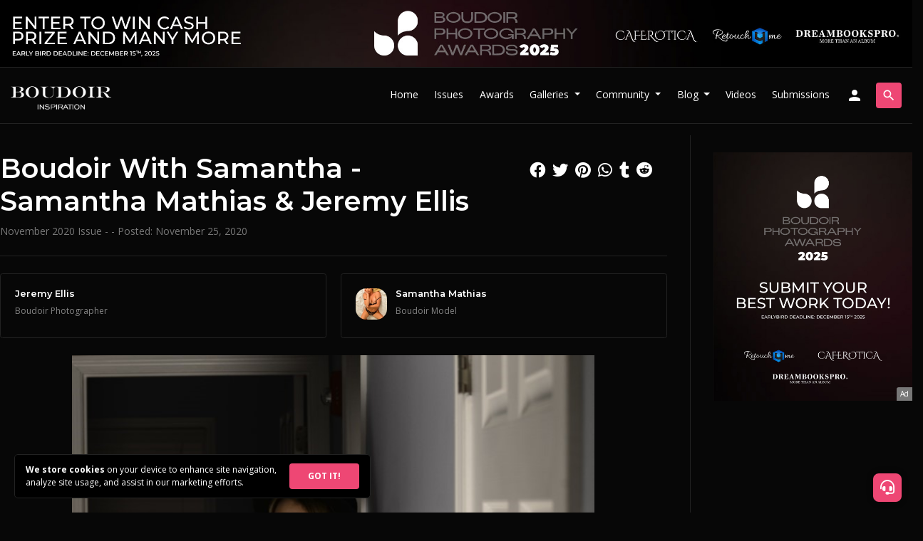

--- FILE ---
content_type: text/html; charset=UTF-8
request_url: https://www.boudoirinspiration.com/boudoir-with-samantha-samantha-mathias-jeremy-ellis
body_size: 13252
content:
 <!doctype html>
<html lang="en">
  <head>
        <!-- Required meta tags -->
    <meta charset="utf-8">
    
        <meta name="viewport" content="width=device-width, initial-scale=1.0, minimum-scale=1.0, maximum-scale=5.0">
        
    <meta name="apple-mobile-web-app-capable" content="yes">
    <meta name="apple-mobile-web-app-status-bar-style" content="black">
    <meta name="mobile-web-app-capable" content="yes">
    <meta name="mobile-web-app-status-bar-style" content="black">
    <meta http-equiv="X-UA-Compatible" content="IE=edge,chrome=1">
    <meta property="og:locale" content="en_US" />
    <meta name="p:domain_verify" content="a93571aaa9b5fb5036f3165fde1f7b63"/>
    
    <link rel="icon" type="image/x-icon" href="https://www.boudoirinspiration.com/assets/images/boudoir-logo-small-circle.png">
    <link rel="apple-touch-icon" href="https://www.boudoirinspiration.com/assets/images/boudoir-logo-small-circle.png">
    <meta name="msapplication-TileImage" content="https://www.boudoirinspiration.com/assets/images/boudoir-logo-small-circle.png" />

    <!-- Bootstrap CSS -->
    <link data-cookie-consent="strictly-necessary" rel="stylesheet" href="https://stackpath.bootstrapcdn.com/bootstrap/4.3.1/css/bootstrap.min.css" integrity="sha384-ggOyR0iXCbMQv3Xipma34MD+dH/1fQ784/j6cY/iJTQUOhcWr7x9JvoRxT2MZw1T" crossorigin="anonymous">
    <link data-cookie-consent="strictly-necessary" defer rel="stylesheet" href="https://fonts.googleapis.com/icon?family=Material+Icons">
    <link data-cookie-consent="strictly-necessary" defer rel="stylesheet" href="https://cdnjs.cloudflare.com/ajax/libs/font-awesome/6.4.2/css/all.min.css" integrity="sha512-z3gLpd7yknf1YoNbCzqRKc4qyor8gaKU1qmn+CShxbuBusANI9QpRohGBreCFkKxLhei6S9CQXFEbbKuqLg0DA==" crossorigin="anonymous" referrerpolicy="no-referrer" />
    <!--<script src="https://kit.fontawesome.com/ce866f7466.js" crossorigin="anonymous"></script>-->

    <link rel="preconnect" href="https://fonts.googleapis.com">
    <link rel="preconnect" href="https://fonts.gstatic.com" crossorigin>
    <link data-cookie-consent="strictly-necessary" href="https://fonts.googleapis.com/css2?family=Montserrat:wght@600&family=Open+Sans:wght@400;700&display=swap" rel="stylesheet">

    <!-- Boudoir Inspiration CSS -->
    <link defer rel="stylesheet" href="https://www.boudoirinspiration.com/assets/css/style.css?v=1.2046">
    
        <!-- Hotjar Tracking Code for https://www.boudoirinspiration.com -->
    <script data-cookie-consent="tracking">
        (function(h,o,t,j,a,r){
            h.hj=h.hj||function(){(h.hj.q=h.hj.q||[]).push(arguments)};
            h._hjSettings={hjid:3004456,hjsv:6};
            a=o.getElementsByTagName('head')[0];
            r=o.createElement('script');r.async=1;
            r.src=t+h._hjSettings.hjid+j+h._hjSettings.hjsv;
            a.appendChild(r);
        })(window,document,'https://static.hotjar.com/c/hotjar-','.js?sv=');
    </script>
        
    
    <title>Boudoir With Samantha - Samantha Mathias & Jeremy Ellis - Boudoir Inspiration</title>
    <link href="https://www.boudoirinspiration.com/boudoir-with-samantha-samantha-mathias-jeremy-ellis" rel="canonical">
    <meta name="description" content="Boudoir Photography project: Boudoir With Samantha - Samantha Mathias & Jeremy Ellis" />
    <meta property="og:title" content="Boudoir With Samantha - Samantha Mathias & Jeremy Ellis - Boudoir Inspiration" />
    <meta property="og:type" content="article" />
    <meta property="og:url" content="https://www.boudoirinspiration.com/boudoir-with-samantha-samantha-mathias-jeremy-ellis" />
    <meta property="og:description" content="Boudoir Photography project: Boudoir With Samantha - Samantha Mathias & Jeremy Ellis" />
    <meta property="og:image" content="https://www.boudoirinspiration.com/content/projects/boudoir-with-samantha-samantha-mathias-jeremy-ellis/boudoir-with-samantha-samantha-mathias-jeremy-ellis-4-8mtvrfd.jpg" />
    
    <meta name="robots" content="index, follow, max-image-preview:large, max-snippet:-1, max-video-preview:-1">
    
        <script type="application/ld+json">
    {
      "@context": "https://schema.org",
            "@type": "Article",
      "headline": "Boudoir With Samantha - Samantha Mathias & Jeremy Ellis",
      "image": [
        "https://www.boudoirinspiration.com/content/projects/boudoir-with-samantha-samantha-mathias-jeremy-ellis/boudoir-with-samantha-samantha-mathias-jeremy-ellis-4-8mtvrfd-300x300.jpg",
        "https://www.boudoirinspiration.com/content/projects/boudoir-with-samantha-samantha-mathias-jeremy-ellis/boudoir-with-samantha-samantha-mathias-jeremy-ellis-4-8mtvrfd.jpg"
       ],
      "datePublished": "2020-11-25T15:59:22+00:00",
      "dateModified": "2020-11-25T15:59:22+00:00",
            "author": [          {
            "@type": "Person",
            "name": "Jeremy Ellis",
            "jobTitle": "Photographer",
            "url": "https://www.boudoirinspiration.com/Jellis.images"
          }
      ,          {
            "@type": "Person",
            "name": "Samantha Mathias",
            "jobTitle": "Model",
            "url": "https://www.boudoirinspiration.com/Miss_samantha_mathias"
          }
      ,{
          "@type": "Person",
          "name": "Boudoir Inspiration",
          "jobTitle": "Editor in Chief"
          /*"url": "https://example.com/profile/janedoe123"*/
        }      ],
      "publisher":
      {
        "@type": "Organization",
        "name": "Boudoir Inspiration",
        "url": "https://boudoirinspiration.com"
      }
    }
    </script>
        
        <style>
        #member-cta {
            padding-top: 100px;
        }
        #member-cta .white-box {
            border-radius: .35em;
            padding: 4em;
            position: relative;
            margin: 0;
            z-index: 1;
        }
        /*#gallery {
            position: relative;
            min-height: 90vh;
        }
        .first-image img {
            opacity: .3;
        }
        #member-cta {
            border-radius: .35em;
            padding: 4em;
            position: relative;
            margin: 0;
            z-index: 1;
        }
        #gallery div.grid-item:not(.reveal),
        .type-image .grid-item.blurred:not(.reveal) { cursor: pointer; }
        
        #gallery div.grid-item:not(.reveal):before,
        .type-image div.grid-item.blurred:not(.reveal):before {
            content: '\e8f5';
            font-family: 'Material Icons';
            position: absolute;
            top: 50%;
            left: 50%;
            transform: translate(-50%, -50%);
            font-size: 32px;
            z-index: 1;
        }
        #gallery .grid-item.user-blurred:not(.reveal):after,
        .type-image div.grid-item.blurred:not(.reveal):after {
            content: 'Click to reveal';
            position: absolute;
            top: 50%;
            left: 50%;
            transform: translate(-50%, 90%);
            font-size: 14px;
            z-index: 1;
        }
        #gallery .grid-item.user-blurred:not(.reveal),
        .type-image .grid-item.blurred:not(.reveal) {
            overflow: hidden;
        }
        #gallery .grid-item.user-blurred:not(.reveal) img,
        .type-image div.grid-item.blurred:not(.reveal) img{
            filter: blur(1.2rem);
            border-radius: 0;
            opacity: .8;
        }
        #gallery .grid-item.reveal img,
        .type-image .grid-item.blurred.reveal img{
            filter: blur(0) !important;
        }
        #disable-blur-box {
            position: absolute;
            top: 50%;
            left: 0;
            width: 100%;
            transform: translateY(-50%);
            background: #010101;
            padding: 3em;
            border-radius: .35em;
            border: 1px solid #333;
            z-index: 99999;
        }
        #disable-blur-box span.material-icons {
            position: absolute;
            right: 20px;
            top: 20px;
            cursor: pointer;
        }*/
        
        #sidebar #post-credits {
            gap: 10px;
        }
        #sidebar #post-credits .grid-item {
            padding: 10px 20px;
        }
        #sidebar .social-share {
            position: relative;
            top: 0;
            right: 0;
            text-align: left;
        }
        .project.hover-hide:empty {
            display: none;
        }
        #gallery .grid-item {
            cursor: zoom-in;
        }
        @media screen and (max-width:575px) {
            .row { margin: 0; }
            .col-lg-9 {
                padding: 0;
            }
            #member-cta .white-box {
                margin: 0;
                border-radius: 0;
                padding: 50px;
                box-sizing: border-box;
                width: 100% !important;
            }
            #post-title, main #post-credits, #sidebar .sticky-top {
                padding: 0 15px !important;
            }
            #post-issues {
                margin: 0 15px !important;
            }
        }
    </style>
  </head>
  <body class="front-end">
    
            <header id="contest-header" class="grey-border">
        <div class="container">
            <div class="row">
                <div class="col-12 px-0">
                    <a class="d-none d-md-block px-3" href="https://www.boudoirinspiration.com/ad-send?link=https://www.boudoirinspiration.com/boudoir-photography-awards?top2025"><img src="https://www.boudoirinspiration.com/assets/images/bpa-2025-top-banner.jpg" alt="Boudoir Photography Awards 2025" /></a>
                    <a class="d-block d-md-none" href="https://www.boudoirinspiration.com/ad-send?link=https://www.boudoirinspiration.com/boudoir-photography-awards?top2025"><img src="https://www.boudoirinspiration.com/content/attachments/bpa-2025-horizontal-banner-1.jpg" alt="Boudoir Photography Awards 2025" /></a>
                                    </div>
            </div>
        </div>
    </header>
        <header id="main-header" class="grey-border sticky-top">
      
      <nav class="navbar navbar-expand-lg navbar-dark">
              <a class="navbar-brand" title="Boudoir Photography" href="https://www.boudoirinspiration.com/"><img src="https://www.boudoirinspiration.com/assets/images/boudoir-photography-new-logo-transparent.png" id="site-logo" alt="Boudoir Photography" /></a>
                <button class="navbar-toggler ml-auto" type="button" data-toggle="collapse" data-target="#navbarSupportedContent" aria-controls="navbarSupportedContent" aria-expanded="false" aria-label="Toggle navigation">
          <span class="material-icons">menu</span>
        </button>
                <div class="collapse navbar-collapse" id="navbarSupportedContent">
          <ul class="navbar-nav ml-auto mr-2">
            <li class="nav-item">
              <a class="nav-link" href="https://www.boudoirinspiration.com/" title="Boudoir Photography">Home</a>
            </li>
            <li class="nav-item">
              <a class="nav-link" href="https://www.boudoirinspiration.com/boudoir-inspiration-magazine-issues" title="Boudoir Inspiration Magazine Issues">Issues</a>
            </li>
            <li class="nav-item">
              <a class="nav-link" href="https://www.boudoirinspiration.com/boudoir-photography-awards?menu" target="_blank" title="Boudoir Photography Awards">Awards</a>
            </li>
            <li class="nav-item dropdown">
                <a class="nav-link dropdown-toggle" href="#" id="navbar-galleries" role="button" data-toggle="dropdown" aria-haspopup="true" aria-expanded="false">
                  Galleries
                </a>
                <div class="dropdown-menu" aria-labelledby="navbar-galleries">
                    <a class="dropdown-item" href="https://www.boudoirinspiration.com/boudoir-galleries" title="Boudoir Galleries">Boudoir Galleries</a>
                                            <a class="dropdown-item" href="https://www.boudoirinspiration.com/black-and-white-boudoir-photography">Black and White Boudoir Photography</a>
                                            <a class="dropdown-item" href="https://www.boudoirinspiration.com/bridal-boudoir-photography">Bridal Boudoir Photography</a>
                                    </div>
            </li>
            <li class="nav-item dropdown">
                <a class="nav-link dropdown-toggle" href="#" id="navbar-people" role="button" data-toggle="dropdown" aria-haspopup="true" aria-expanded="false">
                  Community
                </a>
                <div class="dropdown-menu" aria-labelledby="navbar-people">
                    <a class="dropdown-item" href="https://www.boudoirinspiration.com/boudoir-photographers" title="Boudoir Photographers">Photographers</a>
                    <a class="dropdown-item" href="https://www.boudoirinspiration.com/boudoir-models" title="Boudoir Models">Models</a>
                    <a class="dropdown-item" href="https://www.boudoirinspiration.com/profession/makeup-artist" title="Makeup Artists">Makeup Artists</a>
                    <a class="dropdown-item" href="https://www.boudoirinspiration.com/profession/hair-stylist" title="Hair Stylists">Hair Stylists</a>
                    <a class="dropdown-item" href="https://www.boudoirinspiration.com/profession/creative-director" title="Creative Directors">Creative Directors</a>
                    <a class="dropdown-item" href="https://www.boudoirinspiration.com/profession/fashion-designer" title="Fashion Designers">Fashion Designers</a>
                    <a class="dropdown-item" href="https://www.boudoirinspiration.com/profession/wardrobe-stylist" title="Wardrobe Stylists">Wardrobe Stylists</a>
                    <a class="dropdown-item" href="https://www.boudoirinspiration.com/profession/accessory-designer" title="Accessory Designers">Accessory Designers</a>
                    <a class="dropdown-item" href="https://www.boudoirinspiration.com/profession/lingerie-brand" title="Lingerie Brands">Lingerie Brands</a>
                    <a class="dropdown-item external-link" href="https://bit.ly/bib-courses" target="_blank" title="Courses">Courses</a>
                </div>
            </li>
            <li class="nav-item dropdown">
                <a class="nav-link dropdown-toggle" href="#" id="navbar-blog" role="button" data-toggle="dropdown" aria-haspopup="true" aria-expanded="false">
                  Blog
                </a>
                <div class="dropdown-menu" aria-labelledby="navbar-blog">
                    <a class="dropdown-item" href="https://www.boudoirinspiration.com/boudoir-photography-blog" title="Boudoir Photography Blog">Boudoir Photography Blog</a>
                    <!--<a class="dropdown-item" href="https://www.boudoirinspiration.com/boudoir-videos" title="Boudoir Videos">Boudoir Videos</a>-->
                                            <a class="dropdown-item" href="https://www.boudoirinspiration.com/boudoir-photography-books">Boudoir Photography Books</a>
                                            <a class="dropdown-item" href="https://www.boudoirinspiration.com/boudoir-photography-ideas">Boudoir Photography Ideas</a>
                                            <a class="dropdown-item" href="https://www.boudoirinspiration.com/interviews">Boudoir Interviews</a>
                                            <a class="dropdown-item" href="https://www.boudoirinspiration.com/boudoir-photography-tips">Boudoir Photography Tips</a>
                                            <a class="dropdown-item" href="https://www.boudoirinspiration.com/photography-news">Photography News</a>
                                            <a class="dropdown-item" href="https://www.boudoirinspiration.com/boudoir-photography-poses">Boudoir Photography Poses</a>
                                            <a class="dropdown-item" href="https://www.boudoirinspiration.com/boudoir-photography-workshops">Boudoir Photography Workshops</a>
                                            <a class="dropdown-item" href="https://www.boudoirinspiration.com/about-boudoir-photography">About Boudoir Photography</a>
                                            <a class="dropdown-item" href="https://www.boudoirinspiration.com/lighting-techniques-for-boudoir-photography">Lighting Techniques for Boudoir Photography</a>
                                            <a class="dropdown-item" href="https://www.boudoirinspiration.com/boudoir-albums">Boudoir Albums</a>
                                            <a class="dropdown-item" href="https://www.boudoirinspiration.com/retouching-in-boudoir-photography">Retouching in Boudoir Photography</a>
                                    </div>
            </li>
            <li class="nav-item">
              <a class="nav-link" href="https://www.boudoirinspiration.com/boudoir-videos" title="Boudoir Videos">Videos</a>
            </li>
            <li class="nav-item">
              <a class="nav-link" href="https://www.boudoirinspiration.com/submissions">Submissions</a>
            </li>
                                                <li id="signup-button" class="nav-item">
              <a class="nav-link" href="https://www.boudoirinspiration.com/login" title="Sign-in / Sign-up"><span class="material-icons d-none d-lg-block">person</span><span class="d-block d-lg-none btn btn-primary w-100">Sign-in / Sign-up</span></a>
            </li>
                      </ul>
          <form id='nav-search' class="form-inline" action="https://www.boudoirinspiration.com/">
            <a href="javascript:void(0)" class="btn btn-outline-success open-search"><span class="material-icons">search</span></a>
            <a href="javascript:void(0)" class="btn btn-outline-success close-search"><span class="material-icons">close</span></a>
            <input class="form-control" type="search" name="s" placeholder="Search" aria-label="Search">
            <button class="btn btn-outline-success search-desktop" type="submit"><span class="material-icons">chevron_right</span></button>
            <button class="btn btn-outline-success search-mobile" type="submit"><span class="material-icons">search</span></button>
          </form>
        </div>
              </nav>
      

    </header>        
    <main>
        
          
                <section id="post">
            <div class="container grey-border">
                <article itemscope itemtype="http://schema.org/Article">
                    <div class="row pt-3 pb-7">
                        <div class="col-lg-9">
                            <div id="post-title" class="mt-4">
                                <h1 itemprop="headline">Boudoir With Samantha - Samantha Mathias & Jeremy Ellis</h1>
                                <p class="meta"><a href="https://www.boudoirinspiration.com/boudoir-inspiration-november-2020-issue">November 2020 Issue</a> -  -                                                                 Posted: <span itemprop="datePublished" content="2020-11-25T15:59:22+00:00">November 25, 2020</span>                                </p>
                                <div class="social-share ml-auto d-block">
                                    <a href="https://www.facebook.com/share.php?u=https://www.boudoirinspiration.com/boudoir-with-samantha-samantha-mathias-jeremy-ellis" title="Share via Facebook" class="fab fa-facebook" target="_blank"></a>
                                    <a href="https://twitter.com/intent/tweet?text=Boudoir With Samantha - Samantha Mathias & Jeremy Ellis&url=https://www.boudoirinspiration.com/boudoir-with-samantha-samantha-mathias-jeremy-ellis&source=webclient" title="Share via Twitter" class="fab fa-twitter" target="_blank"></a>
                                    <a href="https://tr.pinterest.com/pin/create/button/?url=https://www.boudoirinspiration.com/boudoir-with-samantha-samantha-mathias-jeremy-ellis&media=" title="Share via Pinterest" class="fab fa-pinterest" target="_blank"></a>
                                    <a href="whatsapp://send?text=https://www.boudoirinspiration.com/boudoir-with-samantha-samantha-mathias-jeremy-ellis" data-action="share/whatsapp/share" title="Share via Whatsapp" class="fab fa-whatsapp"></a>
                                    <a href="https://www.tumblr.com/widgets/share/tool?&url=https://www.boudoirinspiration.com/boudoir-with-samantha-samantha-mathias-jeremy-ellis" title="Share via Tumblr" class="fab fa-tumblr" target="_blank"></a>
                                    <a href="http://www.reddit.com/submit?url=https://www.boudoirinspiration.com/boudoir-with-samantha-samantha-mathias-jeremy-ellis&title=Boudoir With Samantha - Samantha Mathias & Jeremy Ellis" title="Share via Reddit" class="fab fa-reddit" target="_blank"></a>
                                </div>
                            </div>
                            <hr>
                                                        <div id="post-credits" class="flex-grid grid-2 grid-sm-2 grid-xs-2 mt-4 mb-4">
    					            					        <div class="grid-item" id="credit-2095" itemscope itemprop="author" itemtype="http://schema.org/Person">
    					                					            <h4 class="credit-name" itemprop="name"><a itemprop="url" href="https://www.boudoirinspiration.com/@jellis.images">Jeremy Ellis</a></h4>
    					            <p class="credit-role" itemprop="jobTitle"><a href="https://www.boudoirinspiration.com/boudoir-photographers">Boudoir Photographer</a></p>
    					                					        </div>
    					            					        <div class="grid-item" id="credit-2096" itemscope itemprop="author" itemtype="http://schema.org/Person">
    					                					            <div class="image"><div class="cropped"><img src="https://www.boudoirinspiration.com/content/projects/samantha-mathias-robert-beasley/samantha-mathias-robert-beasley-7-i5aptv6-300x300.jpg"></div></div>
    					                					            <h4 class="credit-name" itemprop="name"><a itemprop="url" href="https://www.boudoirinspiration.com/@miss_samantha_mathias">Samantha Mathias</a></h4>
    					            <p class="credit-role" itemprop="jobTitle"><a href="https://www.boudoirinspiration.com/boudoir-models">Boudoir Model</a></p>
    					                					        </div>
    					            					    </div>
    					                                <div id="content" itemprop="articleBody">
                                                                
                                                                                                <div id="gallery">
                                                                                                                                                    <a href="#cur14155" data-row="1" id="image-14155" class="grid-item  lightbox" itemprop="associatedMedia" itemscope itemtype="http://schema.org/MediaObject">
                                                            <img itemprop="image" src="https://www.boudoirinspiration.com/content/projects/boudoir-with-samantha-samantha-mathias-jeremy-ellis/boudoir-with-samantha-samantha-mathias-jeremy-ellis-1-boc8u12.jpg" class="portrait" alt="Boudoir With Samantha - Samantha Mathias & Jeremy Ellis Image 1" />
                                                                                                                    </a>
                                                                                                                                                                    <a href="#cur14156" data-row="2" id="image-14156" class="grid-item  lightbox" itemprop="associatedMedia" itemscope itemtype="http://schema.org/MediaObject">
                                                            <img itemprop="image" src="https://www.boudoirinspiration.com/content/projects/boudoir-with-samantha-samantha-mathias-jeremy-ellis/boudoir-with-samantha-samantha-mathias-jeremy-ellis-2-v3hdi2t.jpg" class="portrait" alt="Boudoir With Samantha - Samantha Mathias & Jeremy Ellis Image 2" />
                                                                                                                    </a>
                                                                                                                                                                    <a href="#cur14157" data-row="3" id="image-14157" class="grid-item  lightbox" itemprop="associatedMedia" itemscope itemtype="http://schema.org/MediaObject">
                                                            <img itemprop="image" src="https://www.boudoirinspiration.com/content/projects/boudoir-with-samantha-samantha-mathias-jeremy-ellis/boudoir-with-samantha-samantha-mathias-jeremy-ellis-3-qy3goxa.jpg" class="portrait" alt="Boudoir With Samantha - Samantha Mathias & Jeremy Ellis Image 3" />
                                                                                                                    </a>
                                                                                                            <div id="member-cta">
                                                            <div class="white-box">
                                                                <h1>Join for Free!</h1>
                                                                <h4 class="mt-4">You need to be a member to see the rest of this content and unlock many more exclusive content & special perks!</h2>
                                                                <p class="mt-4">Become a member of Boudoir Inspiration and immerse yourself with our exclusive, sensitive content that goes beyond the ordinary. Members also enjoy free digital copies of select issues.</p>
                                                                <p class="mt-4">If you’re featured in our magazine, you can see your publications right in your personal member dashboard (coming soon).</p>
                                                                <h4 class="mt-4">Best of all, membership is completely free!</h4>
                                                                <a id="join-boudoir-inspiration" href="/login" class="btn btn-primary btn-lg mt-4 w-100">Join Now!</a>
                                                            </div>
                                                        </div>    
                                                                                        </div>
                                                                    <h3 class="mt-4 pt-5 border-top text-center">Get the Print Issue</h3>
                                    <p class="text-center">This project is published in the following issue:</p>
                                    <div id="post-issues" class="mt-4 border text-center row mx-1 no-square-images">
                                                                            <div class="col-sm-6 col-lg-4 offset-sm-3 offset-lg-4">
                                            <a href="https://www.boudoirinspiration.com/boudoir-inspiration-november-2020-issue">
                                                <img src="https://www.boudoirinspiration.com/content/attachments/boudoir-inspiration-november-2020-issue.jpg" alt="Boudoir Inspiration November 2020 Issue" />
                                                <p class="mt-3 mb-0"><strong>November 2020 Issue</strong></p>
                                            </a>
                                        </div>
                                                                        </div>
                                                                    <div class="my-4"><div class="ad-section"><a rel="sponsored" href="https://www.boudoirinspiration.com/ad-send?link=https://www.boudoirinspiration.com/boudoir-photography-awards?type=content" target="_blank">
            <img class="d-none d-md-block" src="https://www.boudoirinspiration.com/content/attachments/bpa-2025-horizontal-banner-1.jpg" alt="Boudoir Photography Awards 2025"><img class="d-block d-md-none" src="https://www.boudoirinspiration.com/content/attachments/bpa-2025-vertical-banner-1.jpg" alt="Boudoir Photography Awards 2025"></a><span class="ad-tag">Ad</span></div></div>                            </div>
                            
                        
                            

                            <div id="get-published-cta" class="container no-padding">
                                  <div class="row white-box">
    <div class="col-lg-6 col-md-12">
      <div id="get-published-text">
        <h1>Get Published!</h1>
        <p>If you have a great boudoir project to share with the world, submit your work to Boudoir Inspiration which has the largest network of people in the Boudoir Photography community.</p>
        <a class="btn btn-lg btn-primary mt-4 w-100" href="/submissions" role="button">Submission Details</a>
      </div>
    </div>
    <div class="col-lg-6 col-md-12 kavyar-logo"></div>
  </div>                            </div>

                        </div>
                        <div id="sidebar" class="col-lg-3">
                            <div class="sticky-top">

                                <div id="ads" class="mt-4">
                                    <div class="ad-section"><a rel="sponsored" href="https://www.boudoirinspiration.com/ad-send?link=https://www.boudoirinspiration.com/boudoir-photography-awards?type=vertical" target="_blank">
            <img src="https://www.boudoirinspiration.com/content/attachments/bpa-2025-vertical-banner-1.jpg" alt="Boudoir Photography Awards 2025"></a><span class="ad-tag">Ad</span></div>                                </div>

                                <div id="comment-box" class="mt-5">
                                    <div id="disqus_thread"></div>
                                    <script>
                                        var disqus_config = function () {
                                        this.page.url = 'https://www.boudoirinspiration.com/boudoir-with-samantha-samantha-mathias-jeremy-ellis';
                                        this.page.identifier = '1137';
                                        };
                                        
                                        (function() {
                                        var d = document, s = d.createElement('script');
                                        s.src = 'https://boudoirinspiration.disqus.com/embed.js';
                                        s.setAttribute('data-timestamp', +new Date());
                                        (d.head || d.body).appendChild(s);
                                        })();
                                    </script>
                                    <noscript>Please enable JavaScript to view the <a href="https://disqus.com/?ref_noscript" rel="nofollow">comments powered by Disqus.</a></noscript>
                                </div>
                                
                                <div class="social-share d-flex mt-4 justify-content-between">
                                    <a href="https://www.facebook.com/share.php?u=https://www.boudoirinspiration.com/boudoir-with-samantha-samantha-mathias-jeremy-ellis" title="Share via Facebook" class="fab fa-facebook" target="_blank"></a>
                                    <a href="https://twitter.com/intent/tweet?text=Boudoir With Samantha - Samantha Mathias & Jeremy Ellis&url=https://www.boudoirinspiration.com/boudoir-with-samantha-samantha-mathias-jeremy-ellis&source=webclient" title="Share via Twitter" class="fab fa-twitter" target="_blank"></a>
                                    <a href="https://tr.pinterest.com/pin/create/button/?url=https://www.boudoirinspiration.com/boudoir-with-samantha-samantha-mathias-jeremy-ellis&media=" title="Share via Pinterest" class="fab fa-pinterest" target="_blank"></a>
                                    <a href="whatsapp://send?text=https://www.boudoirinspiration.com/boudoir-with-samantha-samantha-mathias-jeremy-ellis" data-action="share/whatsapp/share" title="Share via Whatsapp" class="fab fa-whatsapp"></a>
                                    <a href="https://www.tumblr.com/widgets/share/tool?&url=https://www.boudoirinspiration.com/boudoir-with-samantha-samantha-mathias-jeremy-ellis" title="Share via Tumblr" class="fab fa-tumblr" target="_blank"></a>
                                    <a href="http://www.reddit.com/submit?url=https://www.boudoirinspiration.com/boudoir-with-samantha-samantha-mathias-jeremy-ellis&title=Boudoir With Samantha - Samantha Mathias & Jeremy Ellis" title="Share via Reddit" class="fab fa-reddit" target="_blank"></a>
                                </div>
                                
                                <div id="posts" class="suggestions mt-5 flex-grid grid-1">
                                                                            <a href="https://www.boudoirinspiration.com/beyond-the-basics-five-unconventional-tips-to-elevate-your-boudoir-photography" class="grid-item">
                                            <div class="image">
    <div class="cropped">
                <img src="https://www.boudoirinspiration.com/content/attachments/beyond-the-basics-five-unconventional-tips-to-elevate-your-boudoir-photography-300x300.jpg" alt="Beyond the Basics: Five Unconventional Tips to Elevate Your Boudoir Photography​" />
                    </div>
</div>
<div class="title"><h5>Beyond the Basics: Five Unconventional Tips to Elevate Your Boudoir Photography​</h5><p></p>
 
</div>                                        </a>
                                                                                <a href="https://www.boudoirinspiration.com/boudoir-by-meraki-about-3-may" class="grid-item">
                                            <div class="image">
    <div class="cropped">
                <img src="https://www.boudoirinspiration.com/content/attachments/boudoir-by-meraki-profile-300x300.jpg" alt="Boudoir by Meraki: About 3 May" />
                    </div>
</div>
<div class="title"><h5>Boudoir by Meraki: About 3 May</h5><p>May 2024 Press Freedom Day Issue</p>
 
</div>                                        </a>
                                                                            <a href="https://www.boudoirinspiration.com/all-i-see-is-gray-becka-beale-q" class="grid-item">
                                        <div class="image">
    <div class="cropped">
                <img src="https://www.boudoirinspiration.com/content/projects/all-i-see-is-gray-becka-beale-q/all-i-see-is-gray-becka-beale-q-1-q9ktdv8-300x300.jpg" alt="All I See Is Gray - Becka Beale & Q" />
                    </div>
</div>
<div class="title"><h5>All I See Is Gray - Becka Beale & Q</h5><p>February 2022 Issue</p>
 
</div>                                                                            </a>
                                                                        <a href="https://www.boudoirinspiration.com/alyssa-nicole-david-holt-2" class="grid-item">
                                        <div class="image">
    <div class="cropped">
                <img src="https://www.boudoirinspiration.com/content/projects/alyssa-nicole-david-holt-2/alyssa-nicole-david-holt-2-10-xritmh2-300x300.jpg" alt="Alyssa Nicole & David Holt" />
                    </div>
</div>
<div class="title"><h5>Alyssa Nicole & David Holt</h5><p>May 2024 Boudoir Issue</p>
 
</div>                                                                            </a>
                                                                        <a href="https://www.boudoirinspiration.com/maravillosa-renee-gardner-jorge-colvin" class="grid-item">
                                        <div class="image">
    <div class="cropped">
                <img src="https://www.boudoirinspiration.com/content/projects/maravillosa-renee-gardner-jorge-colvin/maravillosa-renee-gardner-jorge-colvin-1-mafk9qc-300x300.jpg" alt="Maravillosa - Renee Gardner & Jorge Colvin" />
                    </div>
</div>
<div class="title"><h5>Maravillosa - Renee Gardner & Jorge Colvin</h5><p>June 2022 Issue</p>
 
</div>                                                                            </a>
                                                                        <a href="https://www.boudoirinspiration.com/hiking-with-katriella-katriella-brandon-owen" class="grid-item">
                                        <div class="image">
    <div class="cropped">
                <img src="https://www.boudoirinspiration.com/content/projects/hiking-with-katriella-katriella-brandon-owen/hiking-with-katriella-katriella-brandon-owen-1-0mptz23-300x300.jpg" alt="Hiking With Katriella - Katriella & Brandon Owen" />
                    </div>
</div>
<div class="title"><h5>Hiking With Katriella - Katriella & Brandon Owen</h5><p>June 2020 Issue</p>
 
</div>                                                                            </a>
                                                                        <a href="https://www.boudoirinspiration.com/look-at-her-its-gela-mbaphotostudio" class="grid-item">
                                        <div class="image">
    <div class="cropped">
                <img src="https://www.boudoirinspiration.com/content/projects/look-at-her-its-gela-mbaphotostudio/look-at-her-its-gela-mbaphotostudio-8-x3pm04i-300x300.jpg" alt="Look at her... it's GELA - Mbaphotostudio" />
                    </div>
</div>
<div class="title"><h5>Look at her... it's GELA - Mbaphotostudio</h5><p>August 2022 Issue</p>
 
</div>                                                                            </a>
                                                                        <a href="https://www.boudoirinspiration.com/undone-kayla-karina-ozem-ellis" class="grid-item">
                                        <div class="image">
    <div class="cropped">
                <img src="https://www.boudoirinspiration.com/content/projects/undone-kayla-karina-ozem-ellis/undone-kayla-karina-ozem-ellis-7-4qfb192-300x300.jpg" alt="Undone - Kayla Karina & Ozem Ellis" />
                    </div>
</div>
<div class="title"><h5>Undone - Kayla Karina & Ozem Ellis</h5><p>November 2020 Issue</p>
 
</div>                                                                            </a>
                                                                        <a href="https://www.boudoirinspiration.com/ewelina-krzysztof-niewiadomski" class="grid-item">
                                        <div class="image">
    <div class="cropped">
                <img src="https://www.boudoirinspiration.com/content/projects/ewelina-krzysztof-niewiadomski/ewelina-krzysztof-niewiadomski-21-kw4rfse-300x300.jpg" alt="Ewelina & Krzysztof Niewiadomski" />
                    </div>
</div>
<div class="title"><h5>Ewelina & Krzysztof Niewiadomski</h5><p>December 2021 Issue</p>
 
</div>                                                                            </a>
                                                                        <a href="https://www.boudoirinspiration.com/sit-down-and-hold-on-stevii-b-kristie-fonseca" class="grid-item">
                                        <div class="image">
    <div class="cropped">
                <img src="https://www.boudoirinspiration.com/content/projects/sit-down-and-hold-on-stevii-b-kristie-fonseca/sit-down-and-hold-on-stevii-b-kristie-fonseca-1-dmon5k8-300x300.jpg" alt="Sit down and hold on! - Stevii B - Kristie Fonseca" />
                    </div>
</div>
<div class="title"><h5>Sit down and hold on! - Stevii B - Kristie Fonseca</h5><p>Boudoir At Home Issue August 2022</p>
 
</div>                                                                            </a>
                                                                        <a href="https://www.boudoirinspiration.com/weekend-comfort-jeff-muller-stephanie-wozniak" class="grid-item">
                                        <div class="image">
    <div class="cropped">
                <img src="https://www.boudoirinspiration.com/content/projects/weekend-comfort-jeff-muller-stephanie-wozniak/weekend-comfort-jeff-muller-stephanie-wozniak-11-8m5xasy-300x300.jpg" alt="Weekend Comfort - Jeff Muller & Stephanie Wozniak" />
                    </div>
</div>
<div class="title"><h5>Weekend Comfort - Jeff Muller & Stephanie Wozniak</h5><p>January 2020 Issue</p>
 
</div>                                                                            </a>
                                                                        <a href="https://www.boudoirinspiration.com/adore-le-vie-estelle-descard-julie-sterk" class="grid-item">
                                        <div class="image">
    <div class="cropped">
                <img src="https://www.boudoirinspiration.com/content/projects/adore-le-vie-estelle-descard-julie-sterk/adore-le-vie-estelle-descard-julie-sterk-5-c5gre2p-300x300.jpg" alt="Adore le Vie - Estelle Descard & Julie Sterk" />
                    </div>
</div>
<div class="title"><h5>Adore le Vie - Estelle Descard & Julie Sterk</h5><p>November 2023 Issue Vol 2</p>
 
</div>                                                                            </a>
                                                                        <a href="https://www.boudoirinspiration.com/marta-machej-magda-andruszkiewicz-nahatik-love-yourself" class="grid-item">
                                        <div class="image">
    <div class="cropped">
                <img src="https://www.boudoirinspiration.com/content/projects/marta-machej-magda-andruszkiewicz-nahatik-love-yourself/marta-machej-magda-andruszkiewicz-nahatik-love-yourself-2-vf9lbor-300x300.jpg" alt="Marta Machej & Magda Andruszkiewicz & Nahatik - Love Yourself" />
                    </div>
</div>
<div class="title"><h5>Marta Machej & Magda Andruszkiewicz & Nahatik - Love Yourself</h5><p>January 2019 Issue</p>
 
</div>                                                                            </a>
                                                                        <a href="https://www.boudoirinspiration.com/my-shadow-marina-samsonova-alyssa-miller" class="grid-item">
                                        <div class="image">
    <div class="cropped">
                <img src="https://www.boudoirinspiration.com/content/projects/my-shadow-marina-samsonova-alyssa-miller/my-shadow-marina-samsonova-alyssa-miller-1-05vztie-300x300.jpg" alt="My Shadow - Marina Samsonova & Alyssa Miller" />
                    </div>
</div>
<div class="title"><h5>My Shadow - Marina Samsonova & Alyssa Miller</h5><p>May 2020 Issue</p>
 
</div>                                                                            </a>
                                                                        <a href="https://www.boudoirinspiration.com/one-day-with-chiara-luca-bartoli-chiara-bianchino" class="grid-item">
                                        <div class="image">
    <div class="cropped">
                <img src="https://www.boudoirinspiration.com/content/projects/one-day-with-chiara-luca-bartoli-chiara-bianchino/one-day-with-chiara-luca-bartoli-chiara-bianchino-3-n962mt0-300x300.jpg" alt="One Day With Chiara - Luca Bartoli & Chiara Bianchino" />
                    </div>
</div>
<div class="title"><h5>One Day With Chiara - Luca Bartoli & Chiara Bianchino</h5><p>February 2020 Issue</p>
 
</div>                                                                            </a>
                                                                        <a href="https://www.boudoirinspiration.com/luciano-freire-we-were-born-naked" class="grid-item">
                                        <div class="image">
    <div class="cropped">
                <img src="https://www.boudoirinspiration.com/content/attachments/luciano-freire-profile-300x300.jpg" alt="Luciano Freire: We Were Born Naked" />
                    </div>
</div>
<div class="title"><h5>Luciano Freire: We Were Born Naked</h5><p>May 2024 Press Freedom Day Issue</p>
 
</div>                                                                            </a>
                                                                        <a href="https://www.boudoirinspiration.com/feathers-and-flowers-luna-lotus-susan-rosenbaum" class="grid-item">
                                        <div class="image">
    <div class="cropped">
                <img src="https://www.boudoirinspiration.com/content/projects/feathers-and-flowers-luna-lotus-susan-rosenbaum/feathers-and-flowers-luna-lotus-susan-rosenbaum-6-ih8cx93-300x300.jpg" alt="Feathers And Flowers - Luna Lotus & Susan Rosenbaum" />
                    </div>
</div>
<div class="title"><h5>Feathers And Flowers - Luna Lotus & Susan Rosenbaum</h5><p>May 2021 Issue</p>
 
</div>                                                                            </a>
                                                                        <a href="https://www.boudoirinspiration.com/blind-date-alexandra-ivan-radoslaw-kwasiborski" class="grid-item">
                                        <div class="image">
    <div class="cropped">
                <img src="https://www.boudoirinspiration.com/content/projects/blind-date-alexandra-ivan-radoslaw-kwasiborski/blind-date-alexandra-ivan-radoslaw-kwasiborski-4-bdusm2o-300x300.jpg" alt="Blind Date - Alexandra Ivan & Radoslaw Kwasiborski" />
                    </div>
</div>
<div class="title"><h5>Blind Date - Alexandra Ivan & Radoslaw Kwasiborski</h5><p>Best Of Artistic Nude 2023, July 2023 Artistic Nude Issue</p>
 
</div>                                                                            </a>
                                                                        <a href="https://www.boudoirinspiration.com/james-m-geer-elle-steiner-naxos-cotton-on-sunrise-over-sea" class="grid-item">
                                        <div class="image">
    <div class="cropped">
                <img src="https://www.boudoirinspiration.com/content/projects/james-m-geer-elle-steiner-naxos-cotton-on-sunrise-over-sea/james-m-geer-elle-steiner-naxos-cotton-on-sunrise-over-sea-11-bujg034-300x300.jpg" alt="James M Geer & Elle Steiner & Naxos & Cotton On - Sunrise Over Sea" />
                    </div>
</div>
<div class="title"><h5>James M Geer & Elle Steiner & Naxos & Cotton On - Sunrise Over Sea</h5><p>Beach Summer 2019 Issue</p>
 
</div>                                                                            </a>
                                                                        <a href="https://www.boudoirinspiration.com/toma-zhdanova-olga" class="grid-item">
                                        <div class="image">
    <div class="cropped">
                <img src="https://www.boudoirinspiration.com/content/projects/toma-zhdanova-olga/toma-zhdanova-olga-6-opnif6j-300x300.jpg" alt="Toma & Zhdanova Olga" />
                    </div>
</div>
<div class="title"><h5>Toma & Zhdanova Olga</h5><p>July 2023 Boudoir Issue</p>
 
</div>                                                                            </a>
                                                                        <a href="https://www.boudoirinspiration.com/body-of-evidence-michael-r-erwine-photography-eyekandey-digital-media-shelby-contreras" class="grid-item">
                                        <div class="image">
    <div class="cropped">
                <img src="https://www.boudoirinspiration.com/content/projects/body-of-evidence-michael-r-erwine-photography-eyekandey-digital-media-shelby-contreras/body-of-evidence-michael-r-erwine-photography-eyekandey-digital-media-shelby-contreras-8-405670e-300x300.jpg" alt="Body Of Evidence - Michael R Erwine Photography & eyeKandey Digital Media & Shelby Contreras" />
                    </div>
</div>
<div class="title"><h5>Body Of Evidence - Michael R Erwine Photography & eyeKandey Digital Media & Shelby Contreras</h5><p>July 2025 Artistic Nude Issue</p>
 
</div>                                                                            </a>
                                                                        <a href="https://www.boudoirinspiration.com/colour-journey-jamie-t" class="grid-item">
                                        <div class="image">
    <div class="cropped">
                <img src="https://www.boudoirinspiration.com/content/projects/colour-journey-jamie-t/colour-journey-jamie-t-14-dg1i295-300x300.jpg" alt="Colour Journey - Jamie T" />
                    </div>
</div>
<div class="title"><h5>Colour Journey - Jamie T</h5><p>Best Of Boudoir 2021, July 2021 Issue</p>
 
</div>                                                                            </a>
                                                                            <a href="https://www.boudoirinspiration.com/boudoir-poses-on-the-floor" class="grid-item">
                                            <div class="image">
    <div class="cropped">
                <img src="https://www.boudoirinspiration.com/content/projects/lustful-bliss-sam-holly-david-fillion/lustful-bliss-sam-holly-david-fillion-1-i1nj392-300x300.jpg" alt="Boudoir Poses on the Floor" />
                    </div>
</div>
<div class="title"><h5>Boudoir Poses on the Floor</h5><p></p>
 
</div>                                                                                    </a>
                                                                                <a href="https://www.boudoirinspiration.com/natural-light-magic-boudoir-window-pose-ideas" class="grid-item">
                                            <div class="image">
    <div class="cropped">
                <img src="https://www.boudoirinspiration.com/content/projects/magdalena-iskra-willa-prescott-ewa-moniek-marcin-iskra-the-many-faces-of-boudoir/magdalena-iskra-willa-prescott-ewa-moniek-marcin-iskra-the-many-faces-of-boudoir-1-3j8ctyg-300x300.jpg" alt="Natural Light Magic: Boudoir Window Pose Ideas" />
                    </div>
</div>
<div class="title"><h5>Natural Light Magic: Boudoir Window Pose Ideas</h5><p></p>
 
</div>                                                                                    </a>
                                                                                <a href="https://www.boudoirinspiration.com/first-issues-of-the-new-year-january-2025-issues-published" class="grid-item">
                                            <div class="image">
    <div class="cropped">
                <img src="https://www.boudoirinspiration.com/content/attachments/january-2025-boudoir-issue-mockup-1-300x300.jpg" alt="First Issues of the New Year - January 2025 Issues Published" />
                    </div>
</div>
<div class="title"><h5>First Issues of the New Year - January 2025 Issues Published</h5><p></p>
 
</div>                                                                                    </a>
                                                                                <a href="https://www.boudoirinspiration.com/why-dreambookspro-is-the-boudoir-photographers-secret-weapon" class="grid-item">
                                            <div class="image video-image">
    <div class="cropped">
                <img src="https://www.boudoirinspiration.com/content/attachments/db-blogpost-02-300x300.jpg" alt="Why DreambooksPro is the Boudoir Photographer’s Secret Weapon" />
                <i class="fa-solid fa-play"></i>    </div>
</div>
<div class="title"><h5>Why DreambooksPro is the Boudoir Photographer’s Secret Weapon</h5><p></p>
 
</div>                                                                                    </a>
                                                                                <a href="https://www.boudoirinspiration.com/boudoir-leg-poses" class="grid-item">
                                            <div class="image">
    <div class="cropped">
                <img src="https://www.boudoirinspiration.com/content/projects/arina-edward/arina-edward-4-tponbqu-300x300.jpg" alt="Boudoir Leg Poses" />
                    </div>
</div>
<div class="title"><h5>Boudoir Leg Poses</h5><p></p>
 
</div>                                                                                    </a>
                                                                                <a href="https://www.boudoirinspiration.com/how-to-use-props-in-a-boudoir-shoot" class="grid-item">
                                            <div class="image">
    <div class="cropped">
                <img src="https://www.boudoirinspiration.com/content/attachments/relax-your-client-in-boudoir-300x300.jpg" alt="How To Use Props In A Boudoir Shoot" />
                    </div>
</div>
<div class="title"><h5>How To Use Props In A Boudoir Shoot</h5><p></p>
 
</div>                                                                                    </a>
                                                                        </div>

                                <div class="mt-5">
                                    
<style>
.outfit-cta-box {
    background: linear-gradient(135deg, #000 0%, #010101 100%);
    color: #fff;
    padding: 4rem 2rem;
    border-radius: 20px;
    position: relative;
    overflow: hidden;
    margin-top: 4rem;
    margin-bottom: 4rem;
}

.outfit-cta-box .cta-background-images {
    position: absolute;
    top: 0;
    left: 0;
    width: 100%;
    height: 100%;
    display: grid;
    grid-template-columns: repeat(3, 1fr);
    opacity: 0.15;
    filter: grayscale(80%);
}

.outfit-cta-box .cta-background-image {
    width: 100%;
    height: 100%;
    object-fit: cover;
}

.outfit-cta-box .container {
    position: relative;
    z-index: 2;
}

.outfit-cta-box .cta-title {
    font-size: 2.5rem;
    font-weight: 700;
    line-height: 1.2;
    margin-bottom: 1rem;
    text-shadow: 2px 2px 10px rgba(0,0,0,0.5);
}

.outfit-cta-box .cta-text {
    font-size: 1.1rem;
    max-width: 600px;
    margin: 0 auto 2rem auto;
    color: #eee;
}

.outfit-cta-box .cta-button {
    background-color: #ee4774;
    color: #fff;
    border-radius: 50px;
    padding: 1rem 3rem;
    font-weight: 600;
    text-transform: uppercase;
    letter-spacing: 1px;
    transition: transform 0.2s ease, background-color 0.2s ease;
    display: inline-block;
    border: none;
    box-shadow: 0 4px 15px rgba(0,0,0,0.2);
}

.outfit-cta-box .cta-button:hover {
    background-color: #c2185b;
    transform: translateY(-3px);
    color: #fff;
}

.outfit-cta-box .cta-image-preview {
    display: flex;
    justify-content: center;
    align-items: center;
    margin-top: 3rem;
    gap: -30px; /* Creates the overlap */
}

.outfit-cta-box .preview-image-wrapper {
    width: 130px;
    height: 180px;
    border-radius: 10px;
    overflow: hidden;
    border: 3px solid #fff;
    box-shadow: 0 10px 20px rgba(0,0,0,0.2);
    transition: transform 0.3s ease;
}

.outfit-cta-box .preview-image-wrapper:hover {
    transform: translateY(-10px) scale(1.05);
    z-index: 5;
}

.outfit-cta-box .preview-image-wrapper:nth-child(1) {
    transform: rotate(-10deg);
}
.outfit-cta-box .preview-image-wrapper:nth-child(2) {
    transform: scale(1.1);
    z-index: 3;
}
.outfit-cta-box .preview-image-wrapper:nth-child(3) {
    transform: rotate(10deg);
}

.outfit-cta-box .preview-image {
    width: 100%;
    height: 100%;
    object-fit: cover;
}
</style>

<section class="outfit-cta-box">
    <div class="cta-background-images">
                    <img src="https://www.boudoirinspiration.com/content/attachments/underwear-set-with-lacing-moore.webp" alt="Boudoir Outfit Inspiration" class="cta-background-image">
                    <img src="https://www.boudoirinspiration.com/content/attachments/full-body-leather-harness-grace.jpg" alt="Boudoir Outfit Inspiration" class="cta-background-image">
                    <img src="https://www.boudoirinspiration.com/content/attachments/set-of-accessories-wild-bunny.jpg" alt="Boudoir Outfit Inspiration" class="cta-background-image">
            </div>
    <div class="container text-center">
        <div class="row">
            <div class="col-12">
                <h2 class="cta-title">Find Your Perfect Boudoir Look</h2>
                <p class="text-center my-4">
                    Explore our curated directory of stunning premium lingerie, harnesses, and accessories to bring your next photoshoot to life.
                </p>
                <a href="https://www.boudoirinspiration.com/boudoir-outfit-directory" class="cta-button">
                    Explore
                </a>
                
                <div class="cta-image-preview">
                                            <div class="preview-image-wrapper">
                            <img src="https://www.boudoirinspiration.com/content/attachments/underwear-set-with-lacing-moore.webp" alt="Boudoir Outfit Preview" class="preview-image">
                        </div>
                                            <div class="preview-image-wrapper">
                            <img src="https://www.boudoirinspiration.com/content/attachments/full-body-leather-harness-grace.jpg" alt="Boudoir Outfit Preview" class="preview-image">
                        </div>
                                            <div class="preview-image-wrapper">
                            <img src="https://www.boudoirinspiration.com/content/attachments/set-of-accessories-wild-bunny.jpg" alt="Boudoir Outfit Preview" class="preview-image">
                        </div>
                                    </div>
            </div>
        </div>
    </div>
</section>                                 </div>
                                
                            </div>
                        </div>
                    </div>
                </article>
            </div>
        </section>
              
                
    </main>
    
    <div id="lightbox" class="d-none">
        <div class="icons">
            <i class="fa-solid fa-heart fa-beat" style="--fa-animation-duration: 0.5s;" ></i>
            <span class="material-icons error-icon">error</span>
        </div>
        <div class="navigation">
            <span class="material-icons close-icon">close</span>
            <a href="#" class="previous-image lightbox"><span class="material-icons">chevron_left</span></a>
            <a href="#" class="next-image lightbox"><span class="material-icons">chevron_right</span></a>
        </div>
        <div class="content"></div>
        <div class="sidebar project"></div>
    </div>
    
    <!--<div id="lightbox" class="d-none">
        <div class="project hover-hide"></div>
        <span class="material-icons close-icon hover-hide">chevron_left</span>
        <div class="icons">
            <i class="fa-solid fa-heart fa-beat" style="--fa-animation-duration: 0.5s;" ></i>
            <span class="material-icons error-icon">error</span>
        </div>
        <div class="content"></div>
        <a href="#" class="previous-image lightbox hover-hide"><span class="material-icons">expand_less</span></a>
        <a href="#" class="next-image lightbox hover-hide"><span class="material-icons">expand_more</span></a>
    </div>
    
    <div id="disable-blur-box" class="d-none">
        <div>
            <span class="material-icons">close</span>
            <h5>Sensitive Content</h5>
            <p class="mt-4">This photo may contain sensitive content that is not suitable for viewing in public.</p>
            <a href="?blur=off&last=boudoir-with-samantha-samantha-mathias-jeremy-ellis" class="btn btn-primary w-100 mt-4">Disable Blur on All Images</a>
        </div>
    </div>-->
    
            <footer class="pt-4 pb-5">
      <div class="container">
        <div class="row">
          <div class="col-md-8 offset-md-2 text-center">
            <p><a id="footer-logo" title="Boudoir Photography" href="https://www.boudoirinspiration.com"><img src="https://www.boudoirinspiration.com/assets/images/boudoir-photography-new-logo-transparent.png" alt="Boudoir Photography" /></a></p>
            <p>Boudoir Inspiration is a platform dedicated to provide delicately curated inspiration for Boudoir Photography. A beautiful collection of Boudoir Photography featuring the best boudoir photographers and beautiful models from all around the world.</p>
            <ul id="footer-links">
              <li><a href="https://www.boudoirinspiration.com/about-boudoir-inspiration">About</a></li>
              <li><a href="https://www.boudoirinspiration.com/terms-of-use">Terms of Use</a></li>
              <li><a href="https://www.boudoirinspiration.com/privacy-policy">Privacy Policy</a></li>
              <li><a href="https://www.boudoirinspiration.com/contact">Contact</a></li>
            </ul>
            <p id="footer-social">
              <a title="RSS Feed" href="http://www.boudoirinspiration.com/rss" target="_blank" rel="no-follow no-referrer"><span class="fa fa-rss"></span></a>
              <a title="Instagram" href="http://www.instagram.com/boudoirinspiration" target="_blank" rel="no-follow no-referrer"><span class="fab fa-instagram"></span></a>
              <a title="Threads" href="https://www.threads.net/@boudoirinspiration" target="_blank" rel="no-follow no-referrer"><span class="fa-brands fa-threads"></span></a>
              <a title="Facebook" href="http://www.facebook.com/boudoirinspiration" target="_blank" rel="no-follow no-referrer"><span class="fab fa-facebook"></span></a>
              <a title="Twitter" href="http://www.twitter.com/boudoirinsp" target="_blank" rel="no-follow no-referrer"><span class="fab fa-twitter"></span></a>
              <a title="Pinterest" href="https://tr.pinterest.com/boudoirinspiration/" target="_blank" rel="no-follow no-referrer"><span class="fab fa-pinterest-p"></span></a>
              <a title="YouTube" href="https://www.youtube.com/@boudoirinspiration" target="_blank" rel="no-follow no-referrer"><span class="fab fa-youtube"></span></a>
              <a title="Contact" href="https://www.boudoirinspiration.com/contact"><span class="fa fa-envelope"></span></a>
            </p>
          </div>
        </div>
    </footer>
    
    <a id="back-to-top" href="#" title="Back to top" class="d-none"><span class="material-icons">expand_less</span></a>
    <a id="brevo-chat" href="javascript:void(0)" title="Chat with us" class="brevo-chat"><i class="fa-solid fa-headset"></i></a>
    
        <div id="cookie-consent" class="d-none">
        <div class="content">
            <p><strong>We store cookies</strong> on your device to enhance site navigation, analyze site usage, and assist in our marketing efforts.</p>
            <button class="btn btn-primary">GOT IT!</button>
        </div>
    </div>
        
        
    <!-- Bootstrap Toast Container (bottom-right, only one instance) -->
<section id="toast-container" class="toast-container position-fixed bottom-0 end-0"></section>
<!-- Global site tag (gtag.js) - Google Analytics -->
<script async src="https://www.googletagmanager.com/gtag/js?id=UA-71343546-1"></script>
<script>
  window.dataLayer = window.dataLayer || [];
  function gtag(){dataLayer.push(arguments);}
  gtag('js', new Date());

  gtag('config', 'UA-71343546-1');
</script>

<!-- Cookie Consent by FreePrivacyPolicy.com https://www.FreePrivacyPolicy.com 
<script type="text/javascript" src="//www.freeprivacypolicy.com/public/cookie-consent/4.2.0/cookie-consent.js" charset="UTF-8"></script>
<script type="text/javascript" charset="UTF-8">
document.addEventListener('DOMContentLoaded', function () {
cookieconsent.run({"notice_banner_type":"simple","consent_type":"implied","palette":"dark","language":"en","page_load_consent_levels":["strictly-necessary","functionality","tracking","targeting"],"notice_banner_reject_button_hide":true,"preferences_center_close_button_hide":false,"page_refresh_confirmation_buttons":false,"website_name":"Boudoir Inspiration","website_privacy_policy_url":"https://www.boudoirinspiration.com/privacy-policy"});
});
</script>

<noscript>Cookie Consent by <a href="https://www.freeprivacypolicy.com/">Free Privacy Policy Generator</a></noscript>
<!-- End Cookie Consent by FreePrivacyPolicy.com https://www.FreePrivacyPolicy.com -->

<!-- Below is the link that users can use to open Preferences Center to change their preferences. Do not modify the ID parameter. Place it where appropriate, style it as needed. 

<a href="#" id="open_preferences_center">Update cookies preferences</a>-->

<script>
    window.BrevoConversationsSetup = {
        customWidgetButton: '.brevo-chat'
};
</script>
<!-- Brevo Conversations {literal} -->
<script>
    (function(d, w, c) {
        w.BrevoConversationsID = '6745acae74d4133885091b6e';
        w[c] = w[c] || function() {
            (w[c].q = w[c].q || []).push(arguments);
        };
        var s = d.createElement('script');
        s.async = true;
        s.src = 'https://conversations-widget.brevo.com/brevo-conversations.js';
        if (d.head) d.head.appendChild(s);
    })(document, window, 'BrevoConversations');
</script>
<!-- /Brevo Conversations {/literal} -->

<!-- jQuery first, then Popper.js, then Bootstrap JS -->
<script type="text/javascript" src="https://code.jquery.com/jquery-3.6.0.min.js" integrity="sha256-/xUj+3OJU5yExlq6GSYGSHk7tPXikynS7ogEvDej/m4=" crossorigin="anonymous"></script>
<script type="text/javascript" src="https://cdnjs.cloudflare.com/ajax/libs/popper.js/1.14.7/umd/popper.min.js"></script>
<script type="text/javascript" src="https://stackpath.bootstrapcdn.com/bootstrap/4.3.1/js/bootstrap.min.js" integrity="sha384-JjSmVgyd0p3pXB1rRibZUAYoIIy6OrQ6VrjIEaFf/nJGzIxFDsf4x0xIM+B07jRM" crossorigin="anonymous"></script>

<!-- Boudoir Inspiration Javascript -->
<script type="text/javascript" src="https://www.boudoirinspiration.com/assets/js/scripts.js?ver=1.2044"></script>
<script>
  (function($){
    $('.brevo-chat').on('click', function() {
      $('#conversations-wrapper').toggleClass('d-none');
      if ($('#conversations-wrapper').hasClass('d-none')) {
        $(this).find('span').removeClass('fa-solid fa-xmark').addClass('fa-regular fa-comments');
      } else {
        $(this).find('span').removeClass('fa-regular fa-comments').addClass('fa-solid fa-xmark');
      }
    });
    $('#notify-toggle').on('click', function() {
      $('#notifyPanel').addClass('active');
    });
    $('#close-notify').on('click', function() {
      $('#notifyPanel').removeClass('active');
    });
  })(jQuery);
</script>
</script>    <script type="text/javascript" src="https://code.jquery.com/ui/1.12.1/jquery-ui.js"></script>
    <script type="text/javascript" src="https://www.boudoirinspiration.com/assets/js/jquery.ui.touch-punch.min.js"></script>
    <script type="text/javascript" src="https://www.boudoirinspiration.com/assets/js/beforeafter.jquery-1.0.0.min.js"></script>
    
    <script id="dsq-count-scr" src="//boudoirinspiration.disqus.com/count.js" async></script>
    
        <script>
        $(document).ready(function () {
            $(".before-after-slider").beforeAfter({
                moveSliderOnHover: false, // Optional: Move slider on hover
                sliderPosition: 50,      // Default position of the slider (percentage)
                makeResponsive: true     // Make it responsive
            });
        });
        $('.type-video .overlay').click(function() {
           $(this).parent().find('img').addClass('d-none');
           $(this).parent().find('.overlay').addClass('d-none');
           $(this).parent().find('video').trigger('play');
        });
        $('.embed-video').click(function(e){
            e.stopPropagation();
            e.preventDefault(); 
            $(this).parent().find('.embed-video-code').toggleClass('d-none');
        });
        $(document).ready(function () {
            $("img").each(function () {
                const img = $(this);
        
                // Ensure the image has loaded
                img.on("load", function () {
                    const width = this.naturalWidth;
                    const height = this.naturalHeight;
        
                    // Add a class based on the orientation
                    if (width > height) {
                        img.addClass("landscape");
                    } else {
                        img.addClass("portrait");
                    }
                });
        
                // Fallback for cached images
                if (this.complete) {
                    img.trigger("load");
                }
            });
        });
        /*$('.grid-item.user-blurred, .grid-item.blurred').click(function(event){
            if (!$(event.target).hasClass('material-icons')) {
                if ($(this).hasClass('reveal')) {
                    e.stopPropagation();
                    e.preventDefault();
                } else {
                    if ($(this).hasClass('user-blurred')) {
                        $('#disable-blur-box').appendTo(this).removeClass('d-none');
                    } else {
                        $(this).addClass('reveal').removeClass('user-blurred').removeClass('blurred');
                    }
                }
            }
        });
        $('#disable-blur-box .material-icons').click(function(){
            $('#disable-blur-box').addClass('d-none');
        });
        
        $('.user-blurred img, .blurred img').on('contextmenu', function(e) {
            e.preventDefault();
            return false;
        });*/
    </script>
        
  </body>
</html>